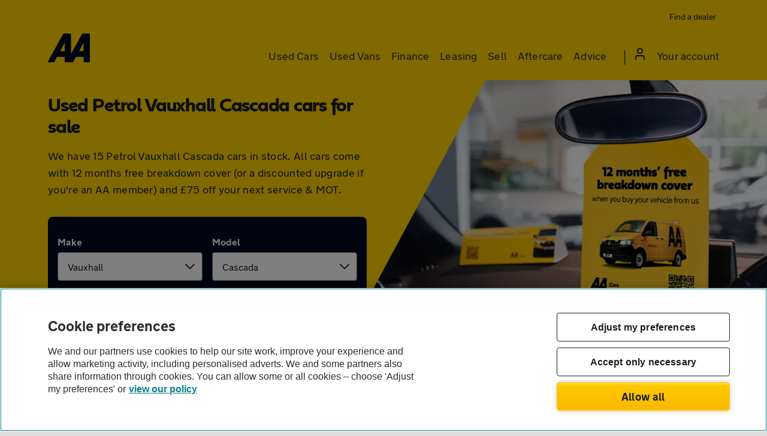

--- FILE ---
content_type: image/svg+xml
request_url: https://asset.vcars.co.uk/img/grey-phone-f3eb3cf2c5.svg
body_size: 423
content:
<svg fill="none" height="17" viewBox="0 0 16 17" width="16" xmlns="http://www.w3.org/2000/svg"><path d="m5.1529 1.26942c-.24062-.581224-.87496-.890585-1.48119-.724967l-2.749876.749967c-.543726.14999-.921834.64372-.921834 1.2062 0 7.73088 6.26847 13.99938 13.9994 13.99938.5625 0 1.0562-.3781 1.2062-.9218l.7499-2.7499c.1657-.6062-.1437-1.2406-.7249-1.4812l-2.9999-1.2499c-.5093-.21253-1.0999-.0657-1.4468.3624l-1.26244 1.5406c-2.19991-1.0406-3.98108-2.82175-5.02166-5.02166l1.54056-1.25931c.4281-.34999.57497-.93746.36248-1.44682l-1.24994-2.99986z" fill="#626366"/></svg>

--- FILE ---
content_type: image/svg+xml
request_url: https://asset.vcars.co.uk/img/arrow-right-grey-587476af69.svg
body_size: 396
content:
<svg fill="none" height="17" viewBox="0 0 10 17" width="10" xmlns="http://www.w3.org/2000/svg"><path clip-rule="evenodd" d="m9.21 7.29436-7-7.000001c-.25366-.2536589-.62337-.3527239-.96988-.2598784-.346502.0928454-.617153.3634964-.709998.7100004-.092846.346499.006219.716219.259878.969879l6.3 6.29-6.3 6.29004c-.189313.1877-.295798.4433-.295798.71 0 .2666.106485.5222.295798.71.187767.1893.44336.2958.71.2958s.52223-.1065.71-.2958l7-7.00004c.18931-.18777.2958-.44336.2958-.71s-.10649-.52223-.2958-.71z" fill="#c7c8ca" fill-rule="evenodd"/></svg>

--- FILE ---
content_type: image/svg+xml
request_url: https://asset.vcars.co.uk/img/arrow-down-black-92d2e0aede.svg
body_size: 498
content:
<svg fill="none" height="24" viewBox="0 0 24 24" width="24" xmlns="http://www.w3.org/2000/svg" xmlns:xlink="http://www.w3.org/1999/xlink"><clipPath id="a"><path d="m0 0h24v24h-24z"/></clipPath><g clip-path="url(#a)"><path clip-rule="evenodd" d="m12.7099 16.2099 7-6.99996c.2537-.25366.3528-.62338.2599-.96988-.0928-.3465-.3635-.61715-.71-.71-.3465-.09284-.7162.00622-.9699.25988l-6.29 6.29996-6.28996-6.29996c-.18777-.18931-.44336-.2958-.71-.2958s-.52223.10649-.71.2958c-.18931.18777-.2958.44336-.2958.71s.10649.52223.2958.71l6.99996 6.99996c.1878.1894.4434.2958.71.2958.2667 0 .5223-.1064.71-.2958z" fill="#2b2929" fill-rule="evenodd"/></g></svg>

--- FILE ---
content_type: image/svg+xml
request_url: https://asset.vcars.co.uk/img/trusted-dealers-dc8cb4e4c9.svg
body_size: 1117
content:
<svg fill="none" height="49" viewBox="0 0 48 49" width="48" xmlns="http://www.w3.org/2000/svg"><path d="m8.97 15.3688h34.8c.33 0 .6.27.6.6v8.4c0 .33-.27.6-.6.6h-34.8c-.33 0-.6-.27-.6-.6v-8.4c0-.33.27-.6.6-.6z" fill="#ffd300"/><g fill="#00081c"><path d="m28.11 24.9388c.486 1.356 1.782 2.334 3.306 2.334s2.82-.972 3.306-2.334h.798c1.578 0 2.868-1.284 2.868-2.868v-.852c0-1.092-.63-2.1-1.608-2.574l-2.592-1.338-1.764-1.806c-1.626-1.662-3.888-2.616-6.21-2.616h-3.228c-1.944 0-3.858.666-5.382 1.866l-1.14 1.002c-1.188 1.044-1.866 2.544-1.866 4.122v1.71c0 1.566 1.044 2.886 2.472 3.312.474 1.374 1.782 2.37 3.318 2.37 1.524 0 2.82-.972 3.306-2.334h4.416zm3.306-.066c-.612 0-1.11-.498-1.11-1.11s.498-1.11 1.11-1.11 1.11.498 1.11 1.11-.498 1.11-1.11 1.11zm-5.202-9.582c1.68 0 3.318.69 4.494 1.89l.282.288-4.71-.012-.978-2.172h.912zm-3.54.006.972 2.16-5.466-.012.936-.822c1.02-.792 2.268-1.26 3.558-1.326zm-2.292 9.576c-.612 0-1.11-.498-1.11-1.11s.498-1.11 1.11-1.11 1.11.498 1.11 1.11-.498 1.11-1.11 1.11zm0-4.62c-1.392 0-2.598.816-3.162 1.992-.138-.18-.228-.402-.228-.648v-1.71c0-.012 0-.03 0-.042l16.938.036 1.758.906.03.018c.162.078.264.24.264.42v.852c0 .258-.21.468-.468.468h-.816c-.498-1.332-1.782-2.286-3.288-2.286s-2.79.954-3.288 2.286h-4.452c-.498-1.338-1.782-2.292-3.288-2.292z"/><path d="m42.774 29.1988c-.552-.936-1.434-1.596-2.484-1.878 1.116-2.184 1.704-4.626 1.704-7.098 0-4.164-1.62-8.082-4.566-11.02795-2.94-2.94-6.858-4.566-11.022-4.566s-8.082 1.62-11.028 4.566c-2.946 2.94595-4.566 6.86395-4.566 11.02795 0 3.492 1.176 6.864 3.294 9.582h-3.336v-1.812c0-.33-.27-.6-.6-.6h-5.97601c-.33 0-.6.27-.6.6v13.188c0 .33.27.6.6.6h5.98201c.33 0 .6-.27.6-.6v-1.8c1.368-.006 2.952.012 3.438.078 1.14.15 2.28.522 3.48.912 2.052.666 4.38 1.422 7.53 1.428h.024c4.938 0 9.33-2.922 9.834-3.27l6.258-3.708c.942-.558 1.614-1.452 1.884-2.52.27-1.05.114-2.154-.45-3.102zm-29.562-8.976c0-3.522 1.374-6.84 3.864-9.33 2.49-2.48995 5.808-3.86395 9.33-3.86395s6.84 1.374 9.33 3.86395c2.49 2.49 3.864 5.808 3.864 9.33 0 2.31-.606 4.584-1.752 6.576l-.03.048-.03.072c-.084.174-.354.636-.756.906l-6.342 3.762c-.624-1.062-1.776-1.776-3.096-1.776h-10.26c-2.622-2.49-4.122-5.964-4.122-9.588zm-4.84201 19.164h-2.376v-9.588h2.382v9.588zm31.74001-6.618-6.294 3.726-.042.024-.036.024c-.042.03-4.134 2.862-8.496 2.862-.006 0-.012 0-.024 0-2.772-.006-4.812-.672-6.792-1.314-1.308-.426-2.55-.828-3.906-1.008-.678-.09-2.508-.102-3.75-.096v-4.782h16.824c.666 0 1.206.558 1.182 1.23-.024.642-.57 1.14-1.212 1.14h-5.364c-.33 0-.6.27-.6.6v1.2c0 .33.27.6.6.6h5.34c1.734 0 3.21-1.212 3.558-2.844l6.972-4.134c.078-.042.156-.09.234-.138l.066-.042c.39-.234.852-.3 1.296-.186s.816.39 1.05.786c.474.816.21 1.866-.606 2.352z"/></g></svg>

--- FILE ---
content_type: image/svg+xml
request_url: https://asset.vcars.co.uk/img/vehicles-checked-2f1e896590.svg
body_size: 767
content:
<svg fill="none" height="49" viewBox="0 0 48 49" width="48" xmlns="http://www.w3.org/2000/svg"><path d="m22.2 3.37488h21.6c.33 0 .6.27.6.6v27.60002c0 .33-.27.6-.6.6h-21.6c-.33 0-.6-.27-.6-.6v-27.60002c0-.33.27-.6.6-.6z" fill="#ffd300"/><g fill="#00081c"><path d="m42.6 5.77484h-28.8c-.33 0-.6.27-.6.6v17.99996c0 .33.27.6.6.6h1.2c.33 0 .6-.27.6-.6v-16.19996h25.2v32.39996h-4.2c-.33 0-.6.27-.6.6v1.2c0 .33.27.6.6.6h6c.33 0 .6-.27.6-.6v-35.99996c0-.33-.27-.6-.6-.6z"/><path d="m31.668 35.3008-3.54-1.842-2.412-2.484c-2.106-2.166-5.034-3.408-8.046-3.408h-4.332c-2.52 0-4.99799.864-6.97199 2.436l-1.518 1.338c-1.5 1.326-2.364 3.24-2.364 5.25v2.31c0 1.998 1.38 3.672 3.228 4.128.516 1.806 2.172 3.126 4.134 3.126 1.96799 0 3.62999-1.338 4.13999-3.15h6.528c.51 1.818 2.172 3.15 4.14 3.15s3.63-1.338 4.14-3.15h1.374c1.896 0 3.438-1.548 3.438-3.45v-1.152c-.006-1.314-.762-2.532-1.938-3.102zm-13.998-5.34c2.364 0 4.668.978 6.324 2.682l1.08 1.116-7.584-.018-1.686-3.78zm-11.23199 3.174 1.446-1.278c1.506-1.188 3.38399-1.86 5.29799-1.896l1.686 3.768-8.96999-.018c.156-.204.336-.396.54-.576zm3.402 10.62c-1.05 0-1.902-.864-1.902-1.92s.852-1.92 1.902-1.92c1.04999 0 1.90199.864 1.90199 1.92s-.852 1.92-1.90199 1.92zm14.80799 0c-1.05 0-1.902-.864-1.902-1.92s.852-1.92 1.902-1.92 1.902.864 1.902 1.92-.852 1.92-1.902 1.92zm6.552-4.206c0 .582-.468 1.05-1.038 1.05h-1.392c-.528-1.782-2.178-3.09-4.122-3.09s-3.594 1.308-4.122 3.09h-6.564c-.528-1.782-2.178-3.09-4.12199-3.09-1.902 0-3.516 1.248-4.08 2.964-.528-.324-.876-.912-.876-1.578v-2.31c0-.162.006-.324.024-.48l23.21999.054 2.448 1.272.03.018c.36.174.594.546.594.948z"/><path d="m35.394 18.9509h-3.33c-.204 0-.396.102-.504.276l-1.23 1.92-3.324-8.94c-.192-.516-.918-.522-1.122-.012l-2.7 6.822h-2.184c-.33 0-.6.27-.6.6v1.2c0 .33.27.6.6.6h3.414c.246 0 .468-.15.558-.378l1.422-3.594 2.946 7.914c.174.462.798.534 1.068.114l2.646-4.122h2.346c.33 0 .6-.27.6-.6v-1.2c-.006-.33-.27-.6-.606-.6z"/></g></svg>

--- FILE ---
content_type: image/svg+xml
request_url: https://asset.vcars.co.uk/img/x-social-icon-19eb85f49c.svg
body_size: 187473
content:
<svg fill="none" height="50" viewBox="0 0 50 50" width="50" xmlns="http://www.w3.org/2000/svg" xmlns:xlink="http://www.w3.org/1999/xlink"><pattern id="a" height="1" patternContentUnits="objectBoundingBox" width="1"><image height="2453" transform="scale(.00041667 .0004077)" width="2400" xlink:href="[data-uri]"/></pattern><rect fill="#1d1d1d" height="50" rx="25" width="50"/><path d="m10 10h30v30.66h-30z" fill="url(#a)"/></svg>

--- FILE ---
content_type: image/svg+xml
request_url: https://asset.vcars.co.uk/img/location-pin-995643faa5.svg
body_size: 514
content:
<svg fill="none" height="18" viewBox="0 0 14 18" width="14" xmlns="http://www.w3.org/2000/svg"><path clip-rule="evenodd" d="m7 2.30819c2.5294.00458 4.5787 2.05393 4.5833 4.58333 0 1.625-2.3833 5.15838-4.5833 7.84998-2.2-2.6916-4.58333-6.22498-4.58333-7.84998.00458-2.5294 2.05393-4.57875 4.58333-4.58333zm0-1.666669c-3.45178 0-6.25 2.798219-6.25 6.249999 0 3.44998 6.25 10.41668 6.25 10.41668s6.25-6.9667 6.25-10.41668c0-3.45178-2.7982-6.249999-6.25-6.249999zm0 4.999999c-.92047 0-1.66667.74619-1.66667 1.66667 0 .92047.7462 1.66666 1.66667 1.66666s1.66667-.74619 1.66667-1.66666c0-.92048-.7462-1.66667-1.66667-1.66667z" fill="#626366" fill-rule="evenodd"/></svg>